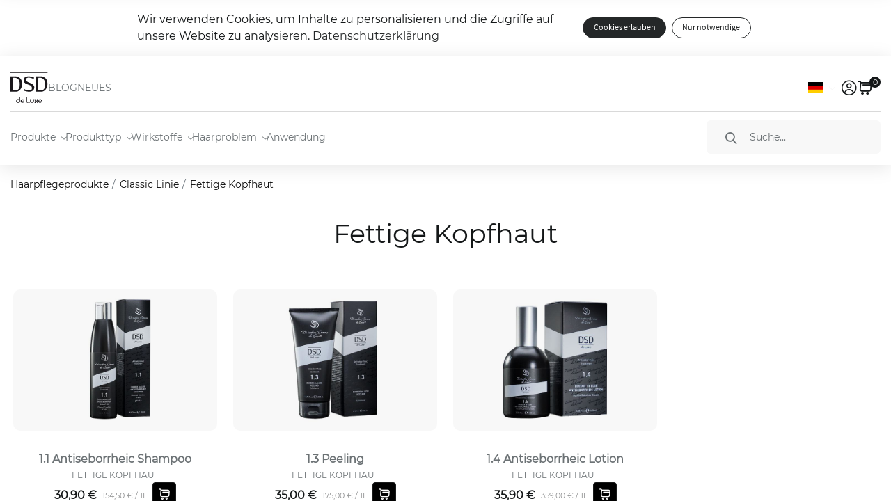

--- FILE ---
content_type: text/html; charset=utf-8
request_url: https://dsddeluxe.de/shop/category/classic-linie-fettige-kopfhaut-17
body_size: 14961
content:

        <!DOCTYPE html>
        
    
            
        
  <html lang="de-DE" data-website-id="3" data-oe-company-name="Beauty Steps GmbH">
            
    
      
      
      
      
        
      
    
    
  <head>
                <meta charset="utf-8"/>
                <meta http-equiv="X-UA-Compatible" content="IE=edge,chrome=1"/>
            <meta name="viewport" content="width=device-width, initial-scale=1, user-scalable=no"/>
    <meta name="generator" content="Odoo"/>
    
    
    
    
    
    
    <meta name="description" content="Erleben Sie die besten Produkte von DSD de Luxe gegen fettige Kopfhaut, seborrhoische Dermatitis und juckende Kopfhaut. Unsere Auswahl umfasst Peeling, Lotion und Shampoo gegen juckende Kopfhaut und fettige Haare, um Ihnen Linderung zu verschaffen."/>
    
    
      
      
      
      
        
          
            <meta property="og:type" content="website"/>
          
        
          
            <meta property="og:title" content="Produkte gegen fettige Kopfhaut und seborrhoische Dermatitis ✓ DSD de Luxe"/>
          
        
          
            <meta property="og:site_name" content="DSD de Luxe"/>
          
        
          
            <meta property="og:url" content="https://dsddeluxe.de/shop/category/classic-linie-fettige-kopfhaut-17"/>
          
        
          
            <meta property="og:image" content="https://dsddeluxe.de/web/image/37683-2c6177e0/Bodego_Linia1.jpg"/>
          
        
          
            <meta property="og:description" content="Erleben Sie die besten Produkte von DSD de Luxe gegen fettige Kopfhaut, seborrhoische Dermatitis und juckende Kopfhaut. Unsere Auswahl umfasst Peeling, Lotion und Shampoo gegen juckende Kopfhaut und fettige Haare, um Ihnen Linderung zu verschaffen."/>
          
        
      
      
      
      
        
          <meta name="twitter:card" content="summary_large_image"/>
        
          <meta name="twitter:title" content="Produkte gegen fettige Kopfhaut und seborrhoische Dermatitis ✓ DSD de Luxe"/>
        
          <meta name="twitter:image" content="https://dsddeluxe.de/web/image/37683-2c6177e0/Bodego_Linia1.jpg"/>
        
          <meta name="twitter:description" content="Erleben Sie die besten Produkte von DSD de Luxe gegen fettige Kopfhaut, seborrhoische Dermatitis und juckende Kopfhaut. Unsere Auswahl umfasst Peeling, Lotion und Shampoo gegen juckende Kopfhaut und fettige Haare, um Ihnen Linderung zu verschaffen."/>
        
      
    
    
      
      
        <link rel="alternate" hreflang="en" href="https://dsddeluxe.de/en/shop/category/classic-line-anti-grease-17"/>
      
        <link rel="alternate" hreflang="de" href="https://dsddeluxe.de/shop/category/classic-linie-fettige-kopfhaut-17"/>
      
        <link rel="alternate" hreflang="x-default" href="https://dsddeluxe.de/shop/category/classic-linie-fettige-kopfhaut-17"/>
      
    
    <link rel="canonical" href="https://dsddeluxe.de/shop/category/classic-linie-fettige-kopfhaut-17"/>
    <title>Produkte gegen fettige Kopfhaut und seborrhoische Dermatitis ✓ DSD de Luxe</title>
                <link type="image/x-icon" rel="shortcut icon" href="/web/image/website/3/favicon?unique=7c994c8"/>
            <link rel="preload" href="/web/static/lib/fontawesome/fonts/fontawesome-webfont.woff2?v=4.7.0" as="font" crossorigin=""/>
            <link rel="preload" href="/bs_www/static/src/font/sourcesanspro-regular.woff2" as="font" type="font/woff2" crossorigin=""/>
            <link rel="preload" href="/bs_www/static/src/font/sourcesanspro-light.woff2" as="font" type="font/woff2" crossorigin=""/>
            <link rel="preload" href="/bs_www/static/src/font/roboto-regular.woff2" as="font" type="font/woff2" crossorigin=""/>
            <link rel="preload" href="/bs_www/static/src/font/roboto-light.woff2" as="font" type="font/woff2" crossorigin=""/>
        
            <link type="text/css" rel="stylesheet" href="/web/content/104196-486efa8/3/web.assets_common.css" data-asset-xmlid="web.assets_common" data-asset-version="486efa8"/>
            <link type="text/css" rel="stylesheet" href="/web/content/104197-d79573c/3/web.assets_frontend.css" data-asset-xmlid="web.assets_frontend" data-asset-version="d79573c"/>
    
  
        

                <script id="web.layout.odooscript" type="text/javascript">
                    var odoo = {
                        csrf_token: "29d186f47c3d680a21c098f3f7db1cd9dd127991o1800675491",
                        debug: "",
                    };
                </script>
            <script type="text/javascript">
                odoo.session_info = {"is_admin": false, "is_system": false, "is_website_user": true, "user_id": false, "is_frontend": true, "translationURL": "/website/translations", "cache_hashes": {"translations": "9021b29994eff0dfc138adeeb629376ec90e06ed"}, "lang_url_code": "de"};
                if (!/(^|;\s)tz=/.test(document.cookie)) {
                    const userTZ = Intl.DateTimeFormat().resolvedOptions().timeZone;
                    document.cookie = `tz=${userTZ}; path=/`;
                }
            </script>
            <script defer="defer" type="text/javascript" src="/web/content/53865-6ff08d8/3/web.assets_common_minimal_js.js" data-asset-xmlid="web.assets_common_minimal_js" data-asset-version="6ff08d8"></script>
            <script defer="defer" type="text/javascript" src="/web/content/53866-ad12900/3/web.assets_frontend_minimal_js.js" data-asset-xmlid="web.assets_frontend_minimal_js" data-asset-version="ad12900"></script>
            
        
    
            <script defer="defer" type="text/javascript" data-src="/web/content/104199-ff7891b/3/web.assets_common_lazy.js" data-asset-xmlid="web.assets_common_lazy" data-asset-version="ff7891b"></script>
            <script defer="defer" type="text/javascript" data-src="/web/content/104200-f2f7921/3/web.assets_frontend_lazy.js" data-asset-xmlid="web.assets_frontend_lazy" data-asset-version="f2f7921"></script>
    
  
        

                
            
            
            
            
            
            
        
        
        
    </head>
            <body class="">
                
    
  
            
            
        <div id="wrapwrap" class="   ">
                
    <style>
      .s_latest_posts_post_title {font-size:1.5rem !important; word-spacing:inherit !important}
      .s_latest_posts_post_title,
      .s_latest_posts_post_subtitle,
      .o_wblog_post_title div:not(.h4) {text-shadow:0 0 1px rgba(0,0,0,.5), 0 0 2px rgba(0,0,0,.5)}
      .s_latest_posts_big_picture .s_latest_posts_post {min-height:220px !important}
      .o_wblog_read_text a:not(.btn) {font-weight:700; color:var(--primary)}
    </style>
  
            
    <section id="cookies_bar" class="p-0">
      <div class="container cookies-bar">
        <div class="row justify-content-center align-items-center">
          <div class="col-lg-6 text-center text-lg-left py-3 o_colored_level">
            Wir verwenden Cookies, um Inhalte zu personalisieren und die Zugriffe auf unsere Website zu analysieren.
            <a href="/shop/terms">Datenschutzerklärung</a>
          </div>
          <div class="col-lg-auto text-center text-lg-left pt-lg-3 pb-3 o_colored_level">
            <a href="#" id="cookies_consent_all" role="button" class="btn btn-primary rounded-circle btn-sm">Cookies erlauben</a>
            <a href="#" id="cookies_consent_essential" role="button" class="btn btn-outline-primary rounded-circle btn-sm mx-1" data-original-title="" title="" aria-describedby="tooltip290794">Nur notwendige</a>
          </div>
        </div>
      </div>
    </section>
  <header id="top" class="header">
                
                
                
                
                <div class="container">
                    <div class="header-top">
                        <div class="header-top-left">
                            
        <div class="header-logo">
            <a href="/">
                <span role="img" aria-label="DSD de Luxe" title="DSD de Luxe"><img src="/web/image/website/3/logo/DSD%20de%20Luxe?unique=7c994c8" class="img img-fluid" alt="DSD de Luxe" loading="lazy"/></span>
            </a>
        </div>
    
                            <ul class="nav header-quick-link d-md-flex d-none" role="menu">
                                
        <li class="nav-item" role="none">
            <a href="/blog" class="nav-link" role="menuitem">BLOG</a>
        </li>
        <li class="nav-item" role="none">
            <a class="nav-link" role="menuitem" href="/blog/neues-2">NEUES</a>
        </li>
    
                            </ul>
                        </div>
                        <div class="header-top-right">
                            
        <div class="js_language_selector dropdown header-localization">
            <button class="btn btn-sm btn-outline-secondary border-0 dropdown-toggle" type="button" data-toggle="dropdown" aria-haspopup="true" aria-expanded="true" aria-label="Sprache">
                <img class="header-localization-button-image" src="/base/static/img/country_flags/de.png" alt=" Deutsch" loading="lazy"/>
                <span class="icon icon-arrow-small" role="none"></span>
            </button>
            <div class="dropdown-menu" role="menu">
                
                    <a class="dropdown-item js_change_lang" href="/en/shop/category/classic-linie-fettige-kopfhaut-17" data-url_code="en">
                        <img src="/base/static/img/country_flags/gb.png" alt="English" loading="lazy"/>
                    </a>
                
                    <a class="dropdown-item js_change_lang" href="/shop/category/classic-linie-fettige-kopfhaut-17" data-url_code="de">
                        <img src="/base/static/img/country_flags/de.png" alt=" Deutsch" loading="lazy"/>
                    </a>
                
            </div>
        </div>
        <a href="/web/login" class="header-customer-link account-link" title="Eintragen" role="link">
            <span class="icon icon-account" role="none"></span>
        </a>
        
        
        <span class="header-customer-link cart-link">
            <span class="icon icon-cart"></span>
            <span class="cart-count">0</span>
        </span>
    
                            <button class="header-customer-link menu-link d-xl-none" type="button" data-toggle="collapse" data-target="#navbarNavDropdown" aria-controls="navbarNavDropdown" aria-expanded="false" aria-label="Toggle navigation">
                                <span class="icon icon-menu" role="none"></span>
                                <span class="icon icon-close" role="none"></span>
                            </button>
                        </div>
                    </div>
                </div>
                <div class="header-bottom">
                    <div class="container">
                        <nav class="navbar navbar-expand-xl">
                            <div class="collapse navbar-collapse" id="navbarNavDropdown">
                                
                                <form class="o_wsale_products_searchbar_form o_wait_lazy_js header-search-form form-inline" method="get" action="/shop/category/classic-linie-fettige-kopfhaut-17">
                                    <input type="search" name="search" placeholder="Suche..." class="search-query form-control" data-limit="3" data-display-description="true" data-display-price="False" data-display-image="true" aria-label="Suche" autocomplete="off"/>
                                    <button class="header-search-form-btn btn" type="submit" aria-label="Suche">
                                        <span class="icon icon-search" role="none"></span>
                                    </button>
                                    <input name="order" type="hidden" class="o_wsale_search_order_by" value=""/>
                                    
                                </form>
                                <ul class="nav header-quick-link d-md-none" role="menu">
                                    
        <li class="nav-item" role="none">
            <a href="/blog" class="nav-link" role="menuitem">BLOG</a>
        </li>
        <li class="nav-item" role="none">
            <a class="nav-link" role="menuitem" href="/blog/neues-2">NEUES</a>
        </li>
    
                                </ul>
                                <ul class="navbar-nav" role="menubar">
                                    
        <li class="nav-item dropdown" role="none">
            
            <a href="#" class="nav-link dropdown-toggle" role="menuitem" data-toggle="dropdown" aria-haspopup="true" aria-expanded="false" id="Lines">
                <span>Produkte</span>
                <span class="icon icon-arrow-small" role="none"></span>
            </a>
            <ul class="dropdown-menu" role="menu" aria-labelledby="Lines">
                <li role="none">
                    <a class="dropdown-item dropdown-toggle" role="menuitem" href="/shop/category/classic-linie-16">
                        <span>Classic Linie</span>
                        <span class="icon icon-arrow-small" role="none"></span>
                    </a>
                </li>
                <ul class="dropdown-menu" role="menu">
                    <li role="none">
                        <a class="dropdown-item" role="menuitem" href="/shop/category/classic-linie-fettige-kopfhaut-17">
                            Linie 1 | Fettige Kopfhaut</a>
                    </li>
                    <li role="none">
                        <a class="dropdown-item" role="menuitem" href="/shop/category/classic-linie-anti-schuppen-18">
                            Linie 2 | Anti-Schuppen</a>
                    </li>
                    <li role="none">
                        <a class="dropdown-item" role="menuitem" href="/shop/category/classic-linie-haarausfall-und-haarwachstum-19">
                            Linie 3 | Haarausfall und Haarwachstum</a>
                    </li>
                    <li role="none">
                        <a class="dropdown-item" role="menuitem" href="/shop/category/classic-linie-haarwachstum-und-reparatur-21">
                            Linie 4 | Haarwachstum und Reparatur</a>
                    </li>
                    <li role="none">
                        <a class="dropdown-item" role="menuitem" href="/shop/category/classic-linie-intensiver-aufbau-22">
                            Linie 5 | Intensiver Haaraufbau</a>
                    </li>
                    <li role="none">
                        <a class="dropdown-item" role="menuitem" href="/shop/8-0-dsd-de-luxe-complete-276">
                            Linie 8 | Nahrungsergänzungsmittel</a>
                    </li>
                    <li role="none">
                        <a href="/shop/category/classic-linie-anti-haarausfall-haarverdichtung-24" class="dropdown-item" role="menuitem">
                            Linie 9 | Anti-Haarausfall und Haarverdichtung</a>
                    </li>
                </ul>
                <li role="none">
                    <a class="dropdown-item" role="menuitem" href="/shop/category/organic-linie-27">
                        Organic Linie
                    </a>
                </li>
                <li role="none">
                    <a class="dropdown-item" role="menuitem" href="/shop/category/opium-linie-25">
                        Opium Linie
                    </a>
                </li>
                <li role="none">
                    <a class="dropdown-item" role="menuitem" href="/shop/category/hautpflege-29">
                        Hautpflege
                    </a>
                </li>
                <li role="none">
                    <a class="dropdown-item" role="menuitem" href="/shop/category/bestseller-set-28">
                        Bestseller Set
                    </a>
                </li>
            </ul>
        </li>
        <li class="nav-item dropdown" role="none">
            
            <a href="#" class="nav-link dropdown-toggle" role="menuitem" data-toggle="dropdown" aria-haspopup="true" aria-expanded="false" id="ProductTypes">
                <span>Produkttyp</span>
                <span class="icon icon-arrow-small" role="none"></span>
            </a>
            <ul class="dropdown-menu" role="menu" aria-labelledby="ProductTypes">
                <li role="none">
                    <a href="/shampoo-gegen-haarausfall" class="dropdown-item" role="menuitem">Shampoo gegen Haarausfall</a>
                </li>
                <li role="none">
                    <a href="/kopfhaut-peeling" class="dropdown-item" role="menuitem">Kopfhaut-Peeling</a>
                </li>
                <li role="none">
                    <a href="/haarserum" class="dropdown-item" role="menuitem">Haarserum</a>
                </li>
                <li role="none">
                    <a href="/wimpernserum" class="dropdown-item" role="menuitem">Wimpernserum</a>
                </li>
                <li role="none">
                    <a href="/haarmaske" class="dropdown-item" role="menuitem">Haarmaske</a>
                </li>
                <li role="none">
                    <a href="/haarconditioner" class="dropdown-item" role="menuitem">Conditioner</a>
                </li>
                <li role="none">
                    <a href="/haarlotion" class="dropdown-item" role="menuitem">Kopfhautlotion</a>
                </li>
                <li role="none">
                    <a href="/nahrungserganzungsmittel" class="dropdown-item" role="menuitem">Nahrungsergänzungsmittel</a>
                </li>
                
                <li role="none">
                    <a href="/cremes-gegen-falten" class="dropdown-item" role="menuitem">Cremes gegen Falten</a>
                </li>
                <li role="none">
                    <a href="/haarpflege-sets" class="dropdown-item" role="menuitem">Haarpflege-Sets</a>
                </li>
            </ul>
        </li>
        <li class="nav-item dropdown" role="none">
            
            <a href="#" class="nav-link dropdown-toggle" role="menuitem" data-toggle="dropdown" aria-haspopup="true" aria-expanded="false" id="Ingredients">
                <span>Wirkstoffe</span>
                <span class="icon icon-arrow-small" role="none"></span>
            </a>
            <ul class="dropdown-menu" role="menu" aria-labelledby="Ingredients">
                <li role="none">
                    <a href="/wirkstoffe-und-deren-wirkung" class="dropdown-item" role="menuitem">
                        Wirkstoffe und deren Wirkung
                    </a>
                </li>
                <li role="none">
                    <a href="/aktive-wirkstoffe-in-unseren-formulierungen" class="dropdown-item" role="menuitem">
                        Aktive Wirkstoffe in unseren Formulierungen
                    </a>
                </li>
            </ul>
        </li>
        <li class="nav-item dropdown" role="none">
            
            <a href="#" class="nav-link dropdown-toggle" role="menuitem" data-toggle="dropdown" aria-haspopup="true" aria-expanded="false" id="HairProblem">
                <span>Haarproblem</span>
                <span class="icon icon-arrow-small" role="none"></span>
            </a>
            <ul class="dropdown-menu" role="menu" aria-labelledby="HairProblem">
                <li role="none">
                    <a href="/alopezie" class="dropdown-item" role="menuitem">Alopezie</a>
                </li>
                <li role="none">
                    <a href="/diffuse-alopezie" class="dropdown-item" role="menuitem">Diffuse Alopezie</a>
                </li>

                <li role="none">
                    <a href="/seborrhoe" class="dropdown-item" role="menuitem">Seborrhoe</a>
                </li>
                <li role="none">
                    <a href="/seborrhoisches-ekzem" class="dropdown-item" role="menuitem">Seborrhoisches Ekzem</a>
                </li>
                <li role="none">
                    <a href="/pityriasis" class="dropdown-item" role="menuitem">Pityriasis</a>
                </li>
                <li role="none">
                    <a href="/psoriasis" class="dropdown-item" role="menuitem">Psoriasis</a>
                </li>
                <li role="none">
                    <a href="/hyperhydrose" class="dropdown-item" role="menuitem">Hyperhydrose</a>
                </li>
                <li role="none">
                    <a href="/aufbau-und-schutz" class="dropdown-item" role="menuitem">Aufbau und Schutz</a>
                </li>
            </ul>
        </li>
        <li class="nav-item" role="none">
            <a href="/anwendung" class="nav-link" role="menuitem">Anwendung</a>
        </li>
    
                                </ul>
                            </div>
                        </nav>
                    </div>
                </div>
            </header>
            
            <header class="header header-fixed">
                <div class="container">
                    <div class="header-bottom">
                        <div class="header-bottom-left">
                            
        <div class="header-logo">
            <a href="/">
                <span role="img" aria-label="DSD de Luxe" title="DSD de Luxe"><img src="/web/image/website/3/logo/DSD%20de%20Luxe?unique=7c994c8" class="img img-fluid" alt="DSD de Luxe" loading="lazy"/></span>
            </a>
        </div>
    
                            <nav class="navbar navbar-expand-xl">
                                <div class="collapse navbar-collapse" id="fixedNavbarNavDropdown">
                                    <ul class="navbar-nav" role="menubar">
                                        
        <li class="nav-item dropdown" role="none">
            
            <a href="#" class="nav-link dropdown-toggle" role="menuitem" data-toggle="dropdown" aria-haspopup="true" aria-expanded="false" id="fixedLines">
                <span>Produkte</span>
                <span class="icon icon-arrow-small" role="none"></span>
            </a>
            <ul class="dropdown-menu" role="menu" aria-labelledby="fixedLines">
                <li role="none">
                    <a class="dropdown-item dropdown-toggle" role="menuitem" href="/shop/category/classic-linie-16">
                        <span>Classic Linie</span>
                        <span class="icon icon-arrow-small" role="none"></span>
                    </a>
                </li>
                <ul class="dropdown-menu" role="menu">
                    <li role="none">
                        <a class="dropdown-item" role="menuitem" href="/shop/category/classic-linie-fettige-kopfhaut-17">
                            Linie 1 | Fettige Kopfhaut</a>
                    </li>
                    <li role="none">
                        <a class="dropdown-item" role="menuitem" href="/shop/category/classic-linie-anti-schuppen-18">
                            Linie 2 | Anti-Schuppen</a>
                    </li>
                    <li role="none">
                        <a class="dropdown-item" role="menuitem" href="/shop/category/classic-linie-haarausfall-und-haarwachstum-19">
                            Linie 3 | Haarausfall und Haarwachstum</a>
                    </li>
                    <li role="none">
                        <a class="dropdown-item" role="menuitem" href="/shop/category/classic-linie-haarwachstum-und-reparatur-21">
                            Linie 4 | Haarwachstum und Reparatur</a>
                    </li>
                    <li role="none">
                        <a class="dropdown-item" role="menuitem" href="/shop/category/classic-linie-intensiver-aufbau-22">
                            Linie 5 | Intensiver Haaraufbau</a>
                    </li>
                    <li role="none">
                        <a class="dropdown-item" role="menuitem" href="/shop/8-0-dsd-de-luxe-complete-276">
                            Linie 8 | Nahrungsergänzungsmittel</a>
                    </li>
                    <li role="none">
                        <a href="/shop/category/classic-linie-anti-haarausfall-haarverdichtung-24" class="dropdown-item" role="menuitem">
                            Linie 9 | Anti-Haarausfall und Haarverdichtung</a>
                    </li>
                </ul>
                <li role="none">
                    <a class="dropdown-item" role="menuitem" href="/shop/category/organic-linie-27">
                        Organic Linie
                    </a>
                </li>
                <li role="none">
                    <a class="dropdown-item" role="menuitem" href="/shop/category/opium-linie-25">
                        Opium Linie
                    </a>
                </li>
                <li role="none">
                    <a class="dropdown-item" role="menuitem" href="/shop/category/hautpflege-29">
                        Hautpflege
                    </a>
                </li>
                <li role="none">
                    <a class="dropdown-item" role="menuitem" href="/shop/category/bestseller-set-28">
                        Bestseller Set
                    </a>
                </li>
            </ul>
        </li>
        <li class="nav-item dropdown" role="none">
            
            <a href="#" class="nav-link dropdown-toggle" role="menuitem" data-toggle="dropdown" aria-haspopup="true" aria-expanded="false" id="fixedProductTypes">
                <span>Produkttyp</span>
                <span class="icon icon-arrow-small" role="none"></span>
            </a>
            <ul class="dropdown-menu" role="menu" aria-labelledby="fixedProductTypes">
                <li role="none">
                    <a href="/shampoo-gegen-haarausfall" class="dropdown-item" role="menuitem">Shampoo gegen Haarausfall</a>
                </li>
                <li role="none">
                    <a href="/kopfhaut-peeling" class="dropdown-item" role="menuitem">Kopfhaut-Peeling</a>
                </li>
                <li role="none">
                    <a href="/haarserum" class="dropdown-item" role="menuitem">Haarserum</a>
                </li>
                <li role="none">
                    <a href="/wimpernserum" class="dropdown-item" role="menuitem">Wimpernserum</a>
                </li>
                <li role="none">
                    <a href="/haarmaske" class="dropdown-item" role="menuitem">Haarmaske</a>
                </li>
                <li role="none">
                    <a href="/haarconditioner" class="dropdown-item" role="menuitem">Conditioner</a>
                </li>
                <li role="none">
                    <a href="/haarlotion" class="dropdown-item" role="menuitem">Kopfhautlotion</a>
                </li>
                <li role="none">
                    <a href="/nahrungserganzungsmittel" class="dropdown-item" role="menuitem">Nahrungsergänzungsmittel</a>
                </li>
                
                <li role="none">
                    <a href="/cremes-gegen-falten" class="dropdown-item" role="menuitem">Cremes gegen Falten</a>
                </li>
                <li role="none">
                    <a href="/haarpflege-sets" class="dropdown-item" role="menuitem">Haarpflege-Sets</a>
                </li>
            </ul>
        </li>
        <li class="nav-item dropdown" role="none">
            
            <a href="#" class="nav-link dropdown-toggle" role="menuitem" data-toggle="dropdown" aria-haspopup="true" aria-expanded="false" id="fixedIngredients">
                <span>Wirkstoffe</span>
                <span class="icon icon-arrow-small" role="none"></span>
            </a>
            <ul class="dropdown-menu" role="menu" aria-labelledby="fixedIngredients">
                <li role="none">
                    <a href="/wirkstoffe-und-deren-wirkung" class="dropdown-item" role="menuitem">
                        Wirkstoffe und deren Wirkung
                    </a>
                </li>
                <li role="none">
                    <a href="/aktive-wirkstoffe-in-unseren-formulierungen" class="dropdown-item" role="menuitem">
                        Aktive Wirkstoffe in unseren Formulierungen
                    </a>
                </li>
            </ul>
        </li>
        <li class="nav-item dropdown" role="none">
            
            <a href="#" class="nav-link dropdown-toggle" role="menuitem" data-toggle="dropdown" aria-haspopup="true" aria-expanded="false" id="fixedHairProblem">
                <span>Haarproblem</span>
                <span class="icon icon-arrow-small" role="none"></span>
            </a>
            <ul class="dropdown-menu" role="menu" aria-labelledby="fixedHairProblem">
                <li role="none">
                    <a href="/alopezie" class="dropdown-item" role="menuitem">Alopezie</a>
                </li>
                <li role="none">
                    <a href="/diffuse-alopezie" class="dropdown-item" role="menuitem">Diffuse Alopezie</a>
                </li>

                <li role="none">
                    <a href="/seborrhoe" class="dropdown-item" role="menuitem">Seborrhoe</a>
                </li>
                <li role="none">
                    <a href="/seborrhoisches-ekzem" class="dropdown-item" role="menuitem">Seborrhoisches Ekzem</a>
                </li>
                <li role="none">
                    <a href="/pityriasis" class="dropdown-item" role="menuitem">Pityriasis</a>
                </li>
                <li role="none">
                    <a href="/psoriasis" class="dropdown-item" role="menuitem">Psoriasis</a>
                </li>
                <li role="none">
                    <a href="/hyperhydrose" class="dropdown-item" role="menuitem">Hyperhydrose</a>
                </li>
                <li role="none">
                    <a href="/aufbau-und-schutz" class="dropdown-item" role="menuitem">Aufbau und Schutz</a>
                </li>
            </ul>
        </li>
        <li class="nav-item" role="none">
            <a href="/anwendung" class="nav-link" role="menuitem">Anwendung</a>
        </li>
    
                                    </ul>
                                </div>
                            </nav>
                        </div>
                        <div class="header-bottom-right">
                            
        <div class="js_language_selector dropdown header-localization">
            <button class="btn btn-sm btn-outline-secondary border-0 dropdown-toggle" type="button" data-toggle="dropdown" aria-haspopup="true" aria-expanded="true" aria-label="Sprache">
                <img class="header-localization-button-image" src="/base/static/img/country_flags/de.png" alt=" Deutsch" loading="lazy"/>
                <span class="icon icon-arrow-small" role="none"></span>
            </button>
            <div class="dropdown-menu" role="menu">
                
                    <a class="dropdown-item js_change_lang" href="/en/shop/category/classic-linie-fettige-kopfhaut-17" data-url_code="en">
                        <img src="/base/static/img/country_flags/gb.png" alt="English" loading="lazy"/>
                    </a>
                
                    <a class="dropdown-item js_change_lang" href="/shop/category/classic-linie-fettige-kopfhaut-17" data-url_code="de">
                        <img src="/base/static/img/country_flags/de.png" alt=" Deutsch" loading="lazy"/>
                    </a>
                
            </div>
        </div>
        <a href="/web/login" class="header-customer-link account-link" title="Eintragen" role="link">
            <span class="icon icon-account" role="none"></span>
        </a>
        
        
        <span class="header-customer-link cart-link">
            <span class="icon icon-cart"></span>
            <span class="cart-count">0</span>
        </span>
    
                        </div>
                    </div>
                </div>
            </header>
            <div class="header-mobile-overflow"></div>
        <main>
                    
            
        
            
            
            
            
        <div id="wrap" class="js_sale">
                <div class="oe_structure oe_empty" id="oe_structure_website_sale_products_1"></div>
                <div class="container oe_website_sale" itemscope="itemscope" itemtype="https://schema.org/WebPage">
                    
            <div class="row breadcrumb-wrap">
                <div class="col-md-auto">
                    <ol class="breadcrumb flex-nowrap my-2" itemprop="breadcrumb" itemscope="itemscope" itemtype="https://schema.org/BreadcrumbList">
                        <li itemprop="itemListElement" itemscope="itemscope" itemtype="https://schema.org/ListItem" class="breadcrumb-item text-truncate">
                            <a itemprop="item" href="/shop"><span itemprop="name">Haarpflegeprodukte</span></a>
                            <meta itemprop="position" content="1"/>
                        </li>
                        
                        <li class="breadcrumb-item text-truncate" itemprop="itemListElement" itemscope="itemscope" itemtype="https://schema.org/ListItem">
                            <a itemprop="item" href="/shop/category/classic-linie-16">
                                <span itemprop="name">Classic Linie</span>
                            </a>
                            <meta itemprop="position" content="2"/>
                        </li>
                        <li class="breadcrumb-item text-truncate" itemprop="itemListElement" itemscope="itemscope" itemtype="https://schema.org/ListItem">
                            <span itemprop="name">Fettige Kopfhaut</span>
                            <meta itemprop="position" content="3"/>
                        </li>
                    </ol>
                </div>
                </div>
            <div class="row o_wsale_products_main_row">
                        
                        <div id="products_grid" class="col " data-tracking_product_tmpl_ids="[241, 240, 242]" data-tracking_search_term="" data-tracking_category="17">
                            
                                
                                
                            
                            
            
            <h1 class="h2 pb-3 text-center font-weight-light">Fettige Kopfhaut</h1>
            <meta itemprop="name" content="Produkte gegen fettige Kopfhaut und seborrhoische Dermatitis ✓ DSD de Luxe"/>
            
                
                <meta itemprop="description" content="Erleben Sie die besten Produkte von DSD de Luxe gegen fettige Kopfhaut, seborrhoische Dermatitis und juckende Kopfhaut. Unsere Auswahl umfasst Peeling, Lotion und Shampoo gegen juckende Kopfhaut und fettige Haare, um Ihnen Linderung zu verschaffen."/>
                
                <meta itemprop="image" content="https://dsddeluxe.de/web/image/37683-2c6177e0/Bodego_Linia1.jpg"/>
            
            <meta itemprop="url" content="/shop/category/classic-linie-fettige-kopfhaut-17"/>
        <div class="o_wsale_products_grid_table_wrapper subcategories">
                                
            
            
            
                
                
        
        <table class="table table-borderless m-0" data-ppg="23" data-ppr="4">
            <colgroup>
                <col/><col/><col/><col/>
            </colgroup>
            <tbody>
                <tr>
                    
                        
                            
                            <td class="oe_product">
                                <div class="o_wsale_product_grid_wrapper o_wsale_product_grid_wrapper_1_1">
                                    
        

        

        <form action="/shop/cart/update" method="post" class="card oe_product_cart add-to-cart-type-2" itemscope="itemscope" itemtype="http://schema.org/Product" data-publish="on">
            <div class="card-body p-1 oe_product_image">
                <input type="hidden" name="csrf_token" value="29d186f47c3d680a21c098f3f7db1cd9dd127991o1800675491"/>
                <a class="d-block h-100" itemprop="url" href="/shop/1-1-antiseborrheic-shampoo-241">
                    
                    <span class="d-flex h-100 justify-content-center align-items-center"><img src="/web/image/product.template/241/image_512/1.1%20Antiseborrheic%20Shampoo?unique=d6f2a72" itemprop="image" class="img img-fluid" alt="1.1 Antiseborrheic Shampoo" loading="lazy"/></span>
                </a>
            </div>
            <div class="card-info">
                <a class="card-title" itemprop="name" href="/shop/1-1-antiseborrheic-shampoo-241" content="1.1 Antiseborrheic Shampoo">1.1 Antiseborrheic Shampoo</a>
                <p class="card-subtitle">
                    Fettige Kopfhaut
                </p>
                <div class="card-footer" itemprop="offers" itemscope="itemscope" itemtype="https://schema.org/Offer">
                    
                    
                    
                        <div class="card-price-wrapper">
                            
                            
                                <div data-oe-type="monetary" data-oe-expression="combination_info['price']" class="card-price" aria-label="Price"><span class="oe_currency_value">30,90</span> €</div>
                                <meta itemprop="price" content="30.9"/>
                                <meta itemprop="priceCurrency" content="EUR"/>
                            
                        </div>
                        <div class="card-unit-price">
                            <span class="oe_currency_value">154,50</span> € / 1L
                        </div>
                    
                    
                    <meta itemprop="availability" content="https://schema.org/InStock"/>
                    
                    <div class="position-relative o_wsale_product_btn dsd-theme-v2" style="bottom:auto">
                        
                        
                        
                        <input type="hidden" name="product_id" value="310" data-product-id="310"/>
                        <button type="button" aria-label="Shopping cart" title="Shopping cart" class="btn btn-dark js_add_cart">
                            <span class="icon icon-cart" role="none"></span>
                        </button>
                    </div>
                </div>
            </div>
        
            
            
            
            
            <span style="" class="o_ribbon "></span>
        </form>
    
                                </div>
                            </td>
                        
                    
                        
                            
                            <td class="oe_product">
                                <div class="o_wsale_product_grid_wrapper o_wsale_product_grid_wrapper_1_1">
                                    
        

        

        <form action="/shop/cart/update" method="post" class="card oe_product_cart add-to-cart-type-2" itemscope="itemscope" itemtype="http://schema.org/Product" data-publish="on">
            <div class="card-body p-1 oe_product_image">
                <input type="hidden" name="csrf_token" value="29d186f47c3d680a21c098f3f7db1cd9dd127991o1800675491"/>
                <a class="d-block h-100" itemprop="url" href="/shop/1-3-peeling-240">
                    
                    <span class="d-flex h-100 justify-content-center align-items-center"><img src="/web/image/product.template/240/image_512/1.3%20Peeling?unique=d6f2a72" itemprop="image" class="img img-fluid" alt="1.3 Peeling" loading="lazy"/></span>
                </a>
            </div>
            <div class="card-info">
                <a class="card-title" itemprop="name" href="/shop/1-3-peeling-240" content="1.3 Peeling">1.3 Peeling</a>
                <p class="card-subtitle">
                    Fettige Kopfhaut
                </p>
                <div class="card-footer" itemprop="offers" itemscope="itemscope" itemtype="https://schema.org/Offer">
                    
                    
                    
                        <div class="card-price-wrapper">
                            
                            
                                <div data-oe-type="monetary" data-oe-expression="combination_info['price']" class="card-price" aria-label="Price"><span class="oe_currency_value">35,00</span> €</div>
                                <meta itemprop="price" content="35.0"/>
                                <meta itemprop="priceCurrency" content="EUR"/>
                            
                        </div>
                        <div class="card-unit-price">
                            <span class="oe_currency_value">175,00</span> € / 1L
                        </div>
                    
                    
                    <meta itemprop="availability" content="https://schema.org/InStock"/>
                    
                    <div class="position-relative o_wsale_product_btn dsd-theme-v2" style="bottom:auto">
                        
                        
                        
                        <input type="hidden" name="product_id" value="312" data-product-id="312"/>
                        <button type="button" aria-label="Shopping cart" title="Shopping cart" class="btn btn-dark js_add_cart">
                            <span class="icon icon-cart" role="none"></span>
                        </button>
                    </div>
                </div>
            </div>
        
            
            
            
            
            <span style="" class="o_ribbon "></span>
        </form>
    
                                </div>
                            </td>
                        
                    
                        
                            
                            <td class="oe_product">
                                <div class="o_wsale_product_grid_wrapper o_wsale_product_grid_wrapper_1_1">
                                    
        

        

        <form action="/shop/cart/update" method="post" class="card oe_product_cart add-to-cart-type-2" itemscope="itemscope" itemtype="http://schema.org/Product" data-publish="on">
            <div class="card-body p-1 oe_product_image">
                <input type="hidden" name="csrf_token" value="29d186f47c3d680a21c098f3f7db1cd9dd127991o1800675491"/>
                <a class="d-block h-100" itemprop="url" href="/shop/1-4-antiseborrheic-lotion-242">
                    
                    <span class="d-flex h-100 justify-content-center align-items-center"><img src="/web/image/product.template/242/image_512/1.4%20Antiseborrheic%20Lotion?unique=808e116" itemprop="image" class="img img-fluid" alt="1.4 Antiseborrheic Lotion" loading="lazy"/></span>
                </a>
            </div>
            <div class="card-info">
                <a class="card-title" itemprop="name" href="/shop/1-4-antiseborrheic-lotion-242" content="1.4 Antiseborrheic Lotion">1.4 Antiseborrheic Lotion</a>
                <p class="card-subtitle">
                    Fettige Kopfhaut
                </p>
                <div class="card-footer" itemprop="offers" itemscope="itemscope" itemtype="https://schema.org/Offer">
                    
                    
                    
                        <div class="card-price-wrapper">
                            
                            
                                <div data-oe-type="monetary" data-oe-expression="combination_info['price']" class="card-price" aria-label="Price"><span class="oe_currency_value">35,90</span> €</div>
                                <meta itemprop="price" content="35.9"/>
                                <meta itemprop="priceCurrency" content="EUR"/>
                            
                        </div>
                        <div class="card-unit-price">
                            <span class="oe_currency_value">359,00</span> € / 1L
                        </div>
                    
                    
                    <meta itemprop="availability" content="https://schema.org/InStock"/>
                    
                    <div class="position-relative o_wsale_product_btn dsd-theme-v2" style="bottom:auto">
                        
                        
                        
                        <input type="hidden" name="product_id" value="406" data-product-id="406"/>
                        <button type="button" aria-label="Shopping cart" title="Shopping cart" class="btn btn-dark js_add_cart">
                            <span class="icon icon-cart" role="none"></span>
                        </button>
                    </div>
                </div>
            </div>
        
            
            
            
            
            <span style="" class="o_ribbon "></span>
        </form>
    
                                </div>
                            </td>
                        
                    
                </tr>
            </tbody>
        </table>
    
            
        </div>
                        </div>
                    </div>
                    <div class="products_pager form-inline justify-content-center py-3">
                        
        
    
                    </div>
            <div class="catalog-desc category-text mb-5"><p>
Entdecken Sie unsere Classic Linie, die speziell für fettige Kopfhaut und fettiges Haar entwickelt wurde. Wir bieten eine umfassende Lösung für diese Haartypen. Unser Sortiment umfasst Peeling, Lotion und Shampoo gegen juckende Kopfhaut und fettige Haare, um Ihnen Erleichterung zu verschaffen. Unsere Produkte sind hochwirksam und speziell darauf ausgerichtet, die Talgproduktion zu regulieren und Juckreiz sowie Unannehmlichkeiten zu lindern.</p>
<p>
Mit unserem Antiseborrheic Shampoo, hergestellt aus Kollagen, Pflanzenextrakten, Vitaminen und aktiven Komponenten, regulieren wir die Talgproduktion und reduzieren das Ausscheiden von Sebum. Die Verwendung von Nucleinsäurehydrolysaten, Pyrimidin und Purinbasen, Inosit und gefäßerweiternden Komponenten hilft, den Haarausfall zu minimieren und das Haarwachstum zu stimulieren.</p>
<p>
Unsere Linie bietet auch ein sanftes Peeling, das auf einem Komplex aus Fruchtsäuren und Salizylsäure basiert, um Hyperkeratose zu beseitigen und Schuppen vorzubeugen, während es gleichzeitig das Haar erfrischt und belebt.</p>
<p>
Schließlich bietet unsere Antiseborrheic Lotion auf Basis von talgregulierenden Komponenten, Vitaminen, Salicylsäure und Pflanzenextrakten eine Lösung zur Reduzierung der Talgproduktion und zur Förderung des Haarwachstums. Alle Produkte unserer Linie lindern Entzündungen und Juckreiz, verleihen ein anhaltendes Gefühl der Frische und tragen dazu bei, das Haar gesund und schuppenfrei zu erhalten.</p>
<p>
Unsere Produkte sind das Ergebnis langjähriger Erfahrung und Forschung, und wir sind stolz darauf, hochwirksame Lösungen zu bieten.</p></div>
        
                </div>
                <div class="oe_structure oe_empty" id="oe_structure_website_sale_products_2"></div>
            </div>
        
                </main>
                <footer id="bottom" class="footer">
                <div class="container">
                    
                    <div class="footer-top row" id="footer-top">
                        <div class="col w-sm-100">
                            <div class="footer-menu">
                                <button type="button" class="footer-menu-title" data-toggle="collapse" data-target="#footer-1" aria-expanded="false" aria-controls="collapseOne">
                                    <span>Produkte</span>
                                    <span class="icon icon-arrow-small" role="none"></span>
                                </button>
                                <div id="footer-1" class="collapse" data-parent="#footer-top">
                                    <ul class="nav flex-column" role="menu">
                                        <li class="nav-item" role="none">
                                            <a class="nav-link" role="menuitem" href="/shop/category/classic-linie-16">
                                                Classic Linie</a>
                                        </li>
                                        <li class="nav-item" role="none">
                                            <a class="nav-link" role="menuitem" href="/shop/category/organic-linie-27">
                                                Organic Linie</a>
                                        </li>
                                        <li class="nav-item" role="none">
                                            <a class="nav-link" role="menuitem" href="/shop/category/opium-linie-25">
                                                Opium Linie</a>
                                        </li>
                                        <li class="nav-item" role="none">
                                            <a class="nav-link" role="menuitem" href="/shop/category/hautpflege-29">
                                                Hautpflege</a>
                                        </li>
                                        <li class="nav-item" role="none">
                                            <a class="nav-link" role="menuitem" href="/shop/category/bestseller-set-28">
                                                Bestseller Set</a>
                                        </li>
                                    </ul>
                                </div>
                            </div>
                        </div>
                        <div class="col w-sm-100">
                            <div class="footer-menu">
                                <button class="footer-menu-title" type="button" data-toggle="collapse" data-target="#footer-2" aria-expanded="false" aria-controls="collapseOne">
                                    <span>Classic Linie</span>
                                    <span class="icon icon-arrow-small" role="none"></span>
                                </button>
                                <div id="footer-2" class="collapse" data-parent="#footer-top">
                                    <ul class="nav flex-column" role="menu">
                                        <li class="nav-item" role="none">
                                            <a class="nav-link" role="menuitem" href="/shop/category/classic-linie-haarausfall-und-haarwachstum-19">
                                                Haarausfall und Haarwachstum</a>
                                        </li>
                                        <li class="nav-item" role="none">
                                            <a class="nav-link" role="menuitem" href="/shop/category/classic-linie-haarwachstum-und-reparatur-21">
                                                Haarwachstum und Reparatur</a>
                                        </li>
                                        <li class="nav-item" role="none">
                                            <a class="nav-link" role="menuitem" href="/shop/category/classic-linie-intensiver-aufbau-22">
                                                Intensiver Haaraufbau</a>
                                        </li>
                                        <li class="nav-item" role="none">
                                            <a href="/shop/category/classic-linie-anti-haarausfall-haarverdichtung-24" class="nav-link" role="menuitem">
                                                Anti-Haarausfall und Haarverdichtung</a>
                                        </li>
                                        <li class="nav-item" role="none">
                                            <a class="nav-link" role="menuitem" href="/shop/8-0-dsd-de-luxe-complete-276">
                                                Nahrungsergänzungsmittel</a>
                                        </li>
                                        <li class="nav-item" role="none">
                                            <a class="nav-link" role="menuitem" href="/shop/category/classic-linie-fettige-kopfhaut-17">
                                                Fettige Kopfhaut</a>
                                        </li>
                                        <li class="nav-item" role="none">
                                            <a class="nav-link" role="menuitem" href="/shop/category/classic-linie-anti-schuppen-18">
                                                Anti-Schuppen</a>
                                        </li>
                                    </ul>
                                </div>
                            </div>
                        </div>
                        <div class="col w-sm-100">
                            <div class="footer-menu">
                                <button class="footer-menu-title" type="button" data-toggle="collapse" data-target="#footer-3" aria-expanded="false" aria-controls="collapseOne">
                                    <span>Produkttyp</span>
                                    <span class="icon icon-arrow-small" role="none"></span>
                                </button>
                                <div id="footer-3" class="collapse" data-parent="#footer-top">
                                    <ul class="nav flex-column" role="menu">
                                        <li class="nav-item" role="none">
                                            <a href="/shampoo-gegen-haarausfall" class="nav-link" role="menuitem">Shampoo gegen Haarausfall</a>
                                        </li>
                                        <li class="nav-item" role="none">
                                            <a href="/kopfhaut-peeling" class="nav-link" role="menuitem">Kopfhaut-Peeling</a>
                                        </li>
                                        <li class="nav-item" role="none">
                                            <a href="/haarserum" class="nav-link" role="menuitem">Haarserum</a>
                                        </li>
                                        <li class="nav-item" role="none">
                                            <a href="/wimpernserum" class="nav-link" role="menuitem">Wimpernserum</a>
                                        </li>
                                        <li class="nav-item" role="none">
                                            <a href="/haarmaske" class="nav-link" role="menuitem">Haarmaske</a>
                                        </li>
                                        <li class="nav-item" role="none">
                                            <a href="/haarconditioner" class="nav-link" role="menuitem">Conditioner</a>
                                        </li>
                                        <li class="nav-item" role="none">
                                            <a href="/haarlotion" class="nav-link" role="menuitem">Kopfhautlotion</a>
                                        </li>
                                        <li class="nav-item" role="none">
                                            <a href="/nahrungserganzungsmittel" class="nav-link" role="menuitem">Nahrungsergänzungsmittel</a>
                                        </li>
                                        
                                        <li class="nav-item" role="none">
                                            <a href="/cremes-gegen-falten" class="nav-link" role="menuitem">Cremes gegen Falten</a>
                                        </li>
                                        <li class="nav-item" role="none">
                                            <a href="/haarpflege-sets" class="nav-link" role="menuitem">Haarpflege-Sets</a>
                                        </li>
                                    </ul>
                                </div>
                            </div>
                        </div>
                        <div class="col w-sm-100">
                            <div class="footer-menu">
                                <button class="footer-menu-title" type="button" data-toggle="collapse" data-target="#footer-4" aria-expanded="false" aria-controls="collapseOne">
                                    <span>Hautpflege</span>
                                    <span class="icon icon-arrow-small" role="none"></span>
                                </button>
                                <div id="footer-4" class="collapse" data-parent="#footer-top">
                                    <ul class="nav flex-column" role="menu">
                                        <li class="nav-item" role="none">
                                            <a class="nav-link" role="menuitem" href="/shop/6-1-intensive-skin-care-cream-268">
                                                Körperpflege</a>
                                        </li>
                                        <li class="nav-item" role="none">
                                            <a class="nav-link" role="menuitem" href="/shop/category/hautpflege-viper-ake-30">
                                                Viper-Ake</a>
                                        </li>
                                        <li class="nav-item" role="none">
                                            <a class="nav-link" role="menuitem" href="/shop/category/hautpflege-matrixfill-31">
                                                Matrixfill</a>
                                        </li>
                                    </ul>
                                </div>
                            </div>
                        </div>
                    </div>
                    
                    <div class="footer-middle row">
                        <div class="col">
                            <div class="footer-middle-menu-wrapper row">
                                <div class="col w-sm-100">
                                    <div class="footer-menu">
                                        <button class="footer-menu-title" type="button" data-toggle="collapse" data-target="#footer-7" aria-expanded="false" aria-controls="collapseOne">
                                            <span>Dienstleistungen</span>
                                            <span class="icon icon-arrow-small" role="none"></span>
                                        </button>
                                        <div id="footer-7" class="collapse" data-parent="#footer-top">
                                            <ul class="nav flex-column" role="menu">
                                                <li class="nav-item" role="none">
                                                    <a class="nav-link" role="menuitem" href="/shop/shipping">
                                                        Versand</a>
                                                </li>
                                                <li class="nav-item" role="none">
                                                    <a class="nav-link" role="menuitem" href="/zahlung">
                                                        Zahlung</a>
                                                </li>
                                            </ul>
                                        </div>
                                    </div>
                                </div>
                                <div class="col w-sm-100">
                                    <div class="footer-menu">
                                        <button class="footer-menu-title" type="button" data-toggle="collapse" data-target="#footer-9" aria-expanded="false" aria-controls="collapseOne">
                                            <span>Über uns</span>
                                            <span class="icon icon-arrow-small" role="none"></span>
                                        </button>
                                        <div id="footer-9" class="collapse" data-parent="#footer-top">
                                            <ul class="nav flex-column" role="menu">
                                                <li class="nav-item" role="none">
                                                    <a class="nav-link" role="menuitem" href="/blog">
                                                        Blog</a>
                                                </li>
                                                <li class="nav-item" role="none">
                                                    <a class="nav-link" role="menuitem" href="/blog/neues-2">
                                                        Neues</a>
                                                </li>
                                            </ul>
                                        </div>
                                    </div>
                                </div>
                                <div class="col w-sm-100">
                                    <div class="footer-menu">
                                        <button class="footer-menu-title" type="button" data-toggle="collapse" data-target="#footer-9" aria-expanded="false" aria-controls="collapseOne">
                                            <span>Informationen</span>
                                            <span class="icon icon-arrow-small" role="none"></span>
                                        </button>
                                        <div id="footer-9" class="collapse" data-parent="#footer-top">
                                            <ul class="nav flex-column" role="menu">
                                                <li class="nav-item" role="none">
                                                    <a class="nav-link" role="menuitem" href="/grune-punkt">
                                                        Der Grüne Punkt</a>
                                                </li>
                                                <li class="nav-item" role="none">
                                                    <a class="nav-link" role="menuitem" href="/widerrufsrecht">
                                                        Widerrufsrecht</a>
                                                </li>
                                                <li class="nav-item" role="none">
                                                    <a class="nav-link" role="menuitem" href="/shop/agb">
                                                        AGB</a>
                                                </li>
                                            </ul>
                                        </div>
                                    </div>
                                </div>
                                <div class="col w-sm-100">
                                    <div class="footer-menu">
                                        <button class="footer-menu-title" type="button" data-toggle="collapse" data-target="#footer-8" aria-expanded="false" aria-controls="collapseOne">
                                            <span>Nehmen Sie Kontakt auf</span>
                                            <span class="icon icon-arrow-small" role="none"></span>
                                        </button>
                                        <div id="footer-8" class="collapse" data-parent="#footer-top">
                                            <ul class="nav flex-column" role="menu">
                                                <li class="nav-item" role="none">
                                                    <a class="nav-link" role="menuitem" href="/contactus">
                                                        Kontakt</a>
                                                </li>
                                                <li class="nav-item" role="none">
                                                    <a href="tel:+4915730222606" class="nav-link" role="menuitem">+49 157 30222606</a>
                                                </li>
                                            </ul>
                                        </div>
                                    </div>
                                </div>
                            </div>
                        </div>
                    </div>
                    
                    <div class="footer-bottom">
                        <ul class="nav footer-policy-list" role="menu">
                            <li class="nav-item nav-item-title" role="menuitem">
                                2025 ☆ DSD de Luxe. Ihr Weg zur Schönheit.
                            </li>
                            <li class="nav-item dot" role="none"></li>
                            <li class="nav-item" role="none">
                                <a class="nav-link" role="menuitem" href="/shop/terms">
                                    Datenschutzerklärung</a>
                            </li>
                            <li class="nav-item dot" role="none"></li>
                            <li class="nav-item" role="none">
                                <a class="nav-link" role="menuitem" href="/impressum">
                                    Impressum</a>
                            </li>
                        </ul>
                        <ul class="footer-payment-list">
                            <li>
                                <svg xmlns="http://www.w3.org/2000/svg" width="48" height="10" viewBox="0 0 48 10" fill="none">
                                    <g fill="#959595" clip-path="url(#a)">
                                        <path d="M8.94 0H1.9A1.5 1.5 0 0 0 .4 1.48v7.04A1.5 1.5 0 0 0 1.91 10h7.03a1.5 1.5 0 0 0 1.49-1.48V1.48A1.5 1.5 0 0 0 8.93 0ZM6.98 7.69c-.33.14-.7.2-1.05.2a2.9 2.9 0 0 1-1.7-.5 2.4 2.4 0 0 1-.96-1.46h-.65v-.6l.57-.03-.01-.12v-.33h-.56v-.6l.65-.03c.08-.3.2-.6.37-.86a2.48 2.48 0 0 1 1.43-1.04c.31-.09.64-.13.97-.13.32 0 .63.06.93.17.29.11.56.28.78.5l-.86.69c-.13-.1-.26-.2-.41-.27-.15-.07-.32-.1-.49-.1-.27-.01-.54.09-.74.27-.21.2-.36.47-.42.76h2.24v.64H4.73v.43h1.91v.65h-1.8c.07.28.23.53.45.72a1.2 1.2 0 0 0 1.26.13c.17-.09.31-.2.44-.34l.84.66c-.24.25-.53.45-.85.59Zm4.53-5.49h1.42l.7 2.77c.1.32.18.64.25.95l.24.95h.04a44.57 44.57 0 0 0 .47-1.9l.7-2.76h1.36L14.9 8.13h-1.6L11.51 2.2Zm7.47 6.04a2.21 2.21 0 0 1-1.53-.62 2.17 2.17 0 0 1-.49-.74 2.86 2.86 0 0 1 0-2 2.07 2.07 0 0 1 1.19-1.2 2.18 2.18 0 0 1 1.65 0 2.08 2.08 0 0 1 1.18 1.2c.24.64.24 1.35 0 2a2.17 2.17 0 0 1-1.18 1.2c-.26.1-.54.16-.82.16Zm0-1.08a.68.68 0 0 0 .61-.35c.15-.29.23-.6.21-.93a1.8 1.8 0 0 0-.2-.92.68.68 0 0 0-.62-.36.67.67 0 0 0-.63.34c-.14.29-.21.6-.2.93-.01.32.06.64.2.92a.67.67 0 0 0 .63.37Zm3.1-3.53h1.08l.1.78h.03c.14-.27.34-.5.6-.68a1.36 1.36 0 0 1 .99-.19.9.9 0 0 1 .23.07l-.22 1.15a1.99 1.99 0 0 0-.5-.07.9.9 0 0 0-.52.18c-.22.17-.38.4-.46.65v2.6h-1.33v-4.5Zm3.61-1.86h1.3V5.4h.03l1.42-1.78h1.46l-1.58 1.85 1.7 2.65h-1.44l-1.02-1.75-.57.64v1.11h-1.3V1.77Zm6.01 6.47c-.19 0-.38-.04-.55-.11a1.1 1.1 0 0 1-.42-.29 1.38 1.38 0 0 1-.37-.97 1.26 1.26 0 0 1 .6-1.1c.4-.27 1.05-.45 1.93-.54a.75.75 0 0 0-.18-.47.68.68 0 0 0-.53-.19c-.2 0-.4.04-.58.11-.21.08-.42.18-.61.3l-.48-.88c.29-.18.6-.32.91-.43.33-.1.67-.16 1.02-.15.58 0 1.02.16 1.33.5.3.32.46.84.46 1.53v2.58h-1.1l-.08-.47H33c-.18.17-.39.3-.6.42-.23.1-.46.16-.7.16Zm.46-1.04c.13 0 .27-.03.39-.1.12-.08.24-.17.34-.28v-.79a2.4 2.4 0 0 0-.98.29.55.55 0 0 0-.27.45.37.37 0 0 0 .14.33c.11.07.24.1.38.1Zm4.52 1.04c-.32 0-.62-.07-.92-.18a2.8 2.8 0 0 1-.8-.45l.6-.84c.17.15.37.27.58.36.18.08.38.12.57.12.15 0 .3-.03.44-.1a.33.33 0 0 0 .13-.29.29.29 0 0 0-.07-.18.8.8 0 0 0-.21-.16c-.1-.05-.2-.1-.3-.13a6.62 6.62 0 0 1-.75-.32 1.77 1.77 0 0 1-.38-.27c-.12-.1-.21-.23-.28-.37a1.33 1.33 0 0 1 .01-1.06c.08-.18.2-.34.34-.46.17-.13.36-.23.56-.29a2.3 2.3 0 0 1 1.61.08c.24.1.47.24.68.4l-.6.8a2.3 2.3 0 0 0-.48-.29 1.2 1.2 0 0 0-.47-.1c-.34 0-.5.12-.5.36a.26.26 0 0 0 .07.18c.05.06.11.1.18.14.1.05.19.1.28.13l.33.12c.15.05.3.12.44.19a1.4 1.4 0 0 1 .67.63c.08.16.12.34.11.53 0 .2-.04.39-.12.57-.08.18-.2.33-.35.45-.17.14-.37.25-.58.31a2.6 2.6 0 0 1-.8.12Zm4.02 0a2.82 2.82 0 0 1-1.72-.63l.6-.84c.17.15.37.27.58.36.18.08.38.12.57.12.16 0 .3-.03.44-.1a.33.33 0 0 0 .14-.29.28.28 0 0 0-.08-.18.76.76 0 0 0-.2-.16c-.1-.05-.2-.1-.3-.13a6.6 6.6 0 0 1-.76-.32 1.77 1.77 0 0 1-.38-.27 1.3 1.3 0 0 1-.28-.37 1.07 1.07 0 0 1-.1-.5 1.23 1.23 0 0 1 .47-1.01c.16-.12.34-.22.54-.28a2.42 2.42 0 0 1 1.61.08c.24.1.47.24.68.4l-.6.8a2.3 2.3 0 0 0-.48-.29 1.2 1.2 0 0 0-.47-.1c-.34 0-.5.12-.5.36a.26.26 0 0 0 .07.18c.05.06.11.1.18.14l.28.13.34.12.43.18c.14.07.27.16.39.26a1.13 1.13 0 0 1 .39.9 1.27 1.27 0 0 1-.47 1.03c-.17.14-.37.25-.58.31-.26.07-.53.1-.8.1Zm4.7-.01c-.3 0-.6-.05-.9-.15a2.06 2.06 0 0 1-1.2-1.2 2.7 2.7 0 0 1-.17-1c0-.34.06-.68.18-1 .11-.27.27-.52.48-.73a2.09 2.09 0 0 1 2.3-.47c.24.1.44.26.6.45.17.2.29.44.36.69a3.01 3.01 0 0 1 .06 1.45h-2.7c.04.28.19.54.41.72.22.16.5.24.77.23.34 0 .68-.11.97-.3l.44.8a2.95 2.95 0 0 1-1.6.51Zm.63-2.85c.01-.21-.05-.43-.17-.61a.67.67 0 0 0-.59-.24.8.8 0 0 0-.55.21c-.18.17-.3.4-.32.64h1.63Z"></path>
                                    </g>
                                    <defs>
                                        <clipPath id="a"><rect width="46.76" height="10" x=".41" fill="#fff" rx="4"></rect></clipPath>
                                    </defs>
                                </svg>
                            </li>
                            <li>
                                <svg xmlns="http://www.w3.org/2000/svg" width="68" height="10" viewBox="0 0 68 10" fill="none">
                                    <g fill="#959595" fill-rule="evenodd" clip-path="url(#b)" clip-rule="evenodd">
                                        <path d="M6.57 8.5a.26.26 0 0 1-.3.02c-.43-.35-.5-.51-.74-.85-.7.72-1.2.93-2.11.93-1.08 0-1.93-.67-1.93-2a2.2 2.2 0 0 1 1.37-2.1c.7-.3 1.67-.36 2.41-.44v-.17c0-.3.02-.66-.16-.93-.15-.24-.45-.33-.72-.33-.48 0-.92.25-1.03.77a.27.27 0 0 1-.23.23L1.9 3.5a.23.23 0 0 1-.19-.27C2 1.73 3.36 1.27 4.58 1.27c.62 0 1.44.16 1.93.64.62.58.57 1.36.57 2.2v2c0 .6.25.87.48 1.2.09.1.1.25 0 .33l-.98.86h-.01Zm-1.3-3.14c0 .5.02.92-.23 1.37-.2.36-.53.58-.9.58-.48 0-.77-.37-.77-.93 0-1.1.98-1.3 1.9-1.3v.29Zm4.81 3.08H8.8a.24.24 0 0 1-.23-.21v-6.6a.24.24 0 0 1 .25-.23h1.2a.24.24 0 0 1 .22.23v.86h.03c.3-.83.9-1.22 1.69-1.22.79 0 1.3.39 1.66 1.22a1.9 1.9 0 0 1 3.27-.5c.4.55.32 1.36.32 2.06V8.2a.24.24 0 0 1-.25.23h-1.28a.24.24 0 0 1-.23-.23V4.7c0-.27.03-.97-.03-1.23-.1-.44-.39-.57-.76-.57a.85.85 0 0 0-.77.54c-.13.34-.12.89-.12 1.26v3.5a.24.24 0 0 1-.24.23h-1.29a.24.24 0 0 1-.23-.23V4.7c0-.73.12-1.81-.8-1.81-.9 0-.88 1.05-.88 1.81v3.5a.24.24 0 0 1-.24.23M24.38 7.3c-.23-.33-.48-.59-.48-1.19v-2c0-.85.06-1.63-.57-2.2-.5-.48-1.3-.65-1.93-.65-1.22 0-2.59.46-2.87 1.97a.23.23 0 0 0 .2.27l1.23.13a.27.27 0 0 0 .23-.24c.1-.52.54-.77 1.03-.77.27 0 .57.1.72.34.18.26.16.62.16.93v.16c-.74.08-1.72.14-2.41.44a2.18 2.18 0 0 0-1.37 2.1c0 1.34.84 2 1.92 2 .9 0 1.41-.21 2.11-.93.24.34.31.5.74.85a.27.27 0 0 0 .3-.02l.99-.86c.1-.08.09-.21 0-.33Zm-2.52-.58c-.2.36-.53.58-.89.58-.49 0-.78-.37-.78-.93 0-1.09.98-1.29 1.91-1.29v.28c0 .5.01.92-.24 1.36Zm3.61-4.16V1.6a.23.23 0 0 1 .15-.22.23.23 0 0 1 .09-.01h4.22a.24.24 0 0 1 .24.23v.81c0 .14-.11.31-.32.6l-2.18 3.11c.8-.02 1.67.1 2.4.52a.43.43 0 0 1 .23.37v1c0 .14-.15.3-.31.22a4.86 4.86 0 0 0-4.46.01c-.14.08-.3-.08-.3-.22v-.96c-.01-.22.04-.45.16-.64l2.53-3.64h-2.2a.23.23 0 0 1-.25-.24m8.34.06c-.95 0-1 1.3-1 2.1s-.02 2.52.99 2.52c1 0 1.04-1.39 1.04-2.23a5.7 5.7 0 0 0-.2-1.75c-.13-.45-.42-.64-.83-.64Zm-.01-1.34c1.9 0 2.93 1.64 2.93 3.71 0 2.01-1.13 3.6-2.93 3.6-1.87 0-2.89-1.63-2.89-3.67 0-2.03 1.03-3.64 2.89-3.64Zm5.42 7.17h-1.28a.24.24 0 0 1-.23-.24V1.6a.24.24 0 0 1 .25-.21h1.19a.24.24 0 0 1 .23.18v1.01h.02c.36-.9.86-1.33 1.75-1.33.57 0 1.13.2 1.5.78.33.52.33 1.41.33 2.05v4.14a.24.24 0 0 1-.24.2h-1.3a.24.24 0 0 1-.22-.2V4.65c0-.72.08-1.78-.8-1.78a.84.84 0 0 0-.75.53c-.18.4-.2.8-.2 1.25v3.54a.25.25 0 0 1-.25.24m10.44-6.04a3 3 0 0 0-1.8.62v3.75a2.9 2.9 0 0 0 1.77.64c1.24 0 1.86-.83 1.86-2.5 0-1.66-.61-2.5-1.83-2.51Zm-1.9-.18c.32-.28.7-.5 1.1-.67a3.2 3.2 0 0 1 2.35.01c.34.16.65.4.88.7.26.33.45.71.56 1.12a5.28 5.28 0 0 1-.01 2.98c-.12.42-.32.8-.59 1.15-.24.3-.56.56-.91.73a2.7 2.7 0 0 1-1.2.25 3 3 0 0 1-2.08-.8v3.16a.24.24 0 0 1-.16.26.24.24 0 0 1-.11 0h-.8a.24.24 0 0 1-.27-.26V1.78a.24.24 0 0 1 .27-.27h.6a.28.28 0 0 1 .3.27l.07.43ZM56.2 7.5c.32 0 .63-.06.93-.17.33-.12.65-.3.93-.5V5.44a6.8 6.8 0 0 0-1.43-.18c-1.01 0-1.52.4-1.52 1.17 0 .34.1.6.29.8.18.17.45.27.8.27Zm-1.57-4.8-.1.03a.36.36 0 0 1-.12.02c-.11 0-.17-.08-.17-.24v-.36c-.01-.1 0-.18.05-.26a.5.5 0 0 1 .22-.15 7.1 7.1 0 0 1 2.33-.41c.85 0 1.47.18 1.88.53.4.35.6.89.6 1.63v4.6a.24.24 0 0 1-.26.26h-.58a.27.27 0 0 1-.3-.26l-.07-.44a3.45 3.45 0 0 1-2.23.87 2.1 2.1 0 0 1-1.53-.54 1.94 1.94 0 0 1-.57-1.46c0-.66.23-1.18.7-1.57.46-.39 1.1-.59 1.88-.58.57 0 1.14.08 1.7.22V3.7c0-.49-.11-.83-.33-1.02-.21-.2-.59-.3-1.13-.3-.67 0-1.33.11-1.97.3Zm9.07 6.83a3.31 3.31 0 0 1-.84 1.33c-.32.27-.73.4-1.25.4a2.5 2.5 0 0 1-.77-.09.4.4 0 0 1-.21-.12.45.45 0 0 1-.07-.28v-.35c0-.17.07-.26.2-.26.07 0 .14.02.2.03l.37.03c.28.02.57-.07.8-.24.18-.17.35-.46.5-.9l.26-.67L60.3 2c-.04-.1-.07-.21-.08-.33 0-.1.06-.16.18-.16h.81c.1 0 .2.02.3.07.07.09.13.19.16.3l1.88 5.22 1.82-5.22a.72.72 0 0 1 .16-.3c.09-.05.2-.08.3-.07h.75c.12 0 .19.06.19.16-.02.12-.05.23-.1.33L63.7 9.53Z"></path>
                                    </g>
                                    <defs>
                                        <clipPath id="b"><rect width="67" height="10" x=".17" fill="#fff" rx="4"></rect></clipPath>
                                    </defs>
                                </svg>
                            </li>
                            <li>
                                <svg xmlns="http://www.w3.org/2000/svg" width="25" height="10" viewBox="0 0 25 10" fill="none">
                                    <g fill="#959595" clip-path="url(#c)">
                                        <path fill-rule="evenodd" d="M24.2 5.17c0-1.71-.83-3.06-2.41-3.06-1.59 0-2.55 1.35-2.55 3.04 0 2.01 1.14 3.03 2.76 3.03.8 0 1.4-.18 1.85-.44V6.41c-.45.23-.97.37-1.63.37-.65 0-1.22-.23-1.3-1.02h3.27l.01-.6Zm-3.3-.64c0-.75.46-1.07.88-1.07.41 0 .84.32.84 1.07H20.9ZM16.66 2.1c-.65 0-1.07.32-1.3.53l-.1-.41H13.8V10l1.67-.35v-1.9c.24.18.6.43 1.19.43 1.2 0 2.28-.96 2.28-3.08 0-1.94-1.1-3-2.28-3Zm-.4 4.6a1 1 0 0 1-.79-.3V3.92a1 1 0 0 1 .8-.33c.6 0 1.02.68 1.02 1.56 0 .9-.41 1.56-1.03 1.56ZM11.5 1.72l1.68-.36V0l-1.67.35v1.37Z" clip-rule="evenodd"></path><path d="M13.18 2.22h-1.67v5.84h1.67V2.22Z"></path><path fill-rule="evenodd" d="m9.7 2.72-.1-.5H8.16v5.84h1.67V4.11c.4-.52 1.06-.42 1.27-.35V2.22c-.22-.08-1-.22-1.4.5ZM6.37.77l-1.63.35v5.35c0 .99.74 1.71 1.73 1.71.54 0 .94-.1 1.16-.22V6.61c-.21.09-1.26.4-1.26-.6V3.64h1.26V2.22H6.37V.77ZM1.86 3.92c0-.26.21-.36.57-.36.5 0 1.14.15 1.65.43V2.42a4.4 4.4 0 0 0-1.65-.31C1.07 2.1.17 2.8.17 4c0 1.84 2.54 1.55 2.54 2.34 0 .3-.27.4-.64.4-.56 0-1.27-.22-1.83-.53v1.6c.62.26 1.25.37 1.83.37 1.38 0 2.34-.68 2.34-1.88 0-1.99-2.55-1.63-2.55-2.38Z" clip-rule="evenodd"></path>
                                    </g>
                                    <defs>
                                        <clipPath id="c"><rect width="24.03" height="10" x=".17" fill="#fff" rx="4"></rect></clipPath>
                                    </defs>
                                </svg>
                            </li>
                            <li>
                                <svg xmlns="http://www.w3.org/2000/svg" width="37" height="10" viewBox="0 0 37 10" fill="none">
                                    <g fill="#959595" clip-path="url(#d)">
                                        <path d="M1.65 0c-.1 0-.2.08-.21.18L.2 8.11a.2.2 0 0 0 .12.21.2.2 0 0 0 .08.02h1.47c.1 0 .2-.08.21-.19l.37-2.32c.01-.1.1-.19.21-.19H4a3.17 3.17 0 0 0 3.12-2.7C7.37 1.37 6.15 0 4.42 0H1.66Zm1.43 1.77h1.07c.88 0 1.17.52 1.07 1.1-.09.58-.53 1-1.38 1H2.75l.33-2.1Zm7.03.54A3.31 3.31 0 0 0 6.98 4.7s-.71 2.12.9 3.29c0 0 1.5 1.12 3.17-.07l-.02.19a.2.2 0 0 0 .11.21.2.2 0 0 0 .08.02h1.4c.1 0 .2-.08.21-.19l.85-5.42a.2.2 0 0 0-.11-.21.2.2 0 0 0-.09-.02h-1.4a.2.2 0 0 0-.2.18l-.05.3s-.61-.68-1.72-.67Zm.04 1.71a1.24 1.24 0 0 1 1.28 1.47 1.57 1.57 0 0 1-2 1.29c-.6-.2-.94-.78-.84-1.4.12-.79.75-1.36 1.56-1.36ZM21.72 0c-.1 0-.2.08-.21.18l-1.24 7.93a.2.2 0 0 0 .12.21.2.2 0 0 0 .08.02h1.47c.1 0 .2-.08.21-.19l.37-2.32c.01-.1.1-.19.21-.19h1.33a3.17 3.17 0 0 0 3.13-2.7c.24-1.57-.97-2.94-2.7-2.94h-2.77Zm1.43 1.77h1.07c.88 0 1.16.52 1.07 1.1-.09.58-.53 1-1.38 1h-1.09l.33-2.1Zm7.02.54a3.31 3.31 0 0 0-3.12 2.39s-.71 2.12.9 3.29c0 0 1.5 1.12 3.17-.07l-.03.19a.2.2 0 0 0 .2.23h1.4c.1 0 .2-.08.21-.19l.85-5.42a.2.2 0 0 0-.2-.23h-1.4c-.1 0-.2.07-.2.18l-.05.3s-.61-.68-1.73-.67Zm.05 1.71a1.24 1.24 0 0 1 1.28 1.47 1.57 1.57 0 0 1-2 1.29c-.6-.2-.95-.78-.85-1.4.13-.79.76-1.36 1.57-1.36ZM14.34 2.5c-.11 0-.19.1-.15.21L15.7 7.5l-1.38 2.26c-.06.1.01.25.14.25h1.63a.27.27 0 0 0 .24-.13l4.26-7.12a.16.16 0 0 0-.14-.25h-1.63a.27.27 0 0 0-.23.13L16.92 5.5l-.86-2.84a.22.22 0 0 0-.2-.15h-1.52ZM35.33 0c-.1 0-.2.08-.21.18l-1.24 7.93a.2.2 0 0 0 .11.21.2.2 0 0 0 .09.02h1.47c.1 0 .2-.08.21-.19L37 .23a.2.2 0 0 0-.12-.21.2.2 0 0 0-.08-.02h-1.47Z"></path>
                                    </g>
                                    <defs>
                                        <clipPath id="d"><rect width="36.8" height="10" x=".2" fill="#fff" rx="4"></rect></clipPath>
                                    </defs>
                                </svg>
                            </li>
                        </ul>
                    </div>
                </div>
            </footer>
        
    
            </div>
    
  
        
        
    </body>
        </html>
    
    

--- FILE ---
content_type: image/svg+xml
request_url: https://dsddeluxe.de/web/image/website/3/logo/DSD%20de%20Luxe?unique=7c994c8
body_size: 4413
content:
<svg xmlns="http://www.w3.org/2000/svg" width="54" height="44" fill="none"><g fill="#1A171B" clip-path="url(#a)"><path d="M16.15 20.95c-.47 1.4-1.12 2.6-1.93 3.6a9.2 9.2 0 0 1-2.84 2.39 6.77 6.77 0 0 1-3.47.8H.08V5.68h6c1.73 0 3.26.25 4.6.76a9.12 9.12 0 0 1 3.36 2.15 9.24 9.24 0 0 1 2.1 3.4c.48 1.33.71 2.83.71 4.5s-.23 3.08-.7 4.47ZM4.27 7.75a.84.84 0 0 0-.51.3 6.62 6.62 0 0 0-.32 2.42V21.7c0 1.14.02 2.04.07 2.71.05.67.23 1.16.54 1.47 1.5.26 2.77.3 3.81.15a6.6 6.6 0 0 0 2.6-.9c.7-.44 1.24-1 1.63-1.66.39-.67.68-1.38.88-2.13.2-.76.31-1.52.36-2.3.03-.77.06-1.5.06-2.2 0-2.97-.7-5.25-2.08-6.82-1.38-1.57-3.43-2.35-6.14-2.35-.37 0-.67.02-.9.07Zm16.43-.53c1.17-.86 2.83-1.35 5.01-1.49 1.51 0 2.9.12 4.17.34 1.26.23 2.6.6 3.99 1.14-.16.74-.3 1.6-.42 2.56a13.4 13.4 0 0 0-2.77-1.37 15 15 0 0 0-1.82-.5c-.68-.15-1.52-.3-2.5-.46-.57.04-1.12.13-1.65.27-.53.14-1 .34-1.4.61-.4.28-.72.62-.95 1.02-.24.4-.35.87-.33 1.4 0 .33.12.66.34 1a6.02 6.02 0 0 0 2.17 1.89c.49.27 1 .51 1.53.73l4.35 1.82a6.3 6.3 0 0 1 3.7 4.2c.12.56.18 1.1.16 1.63a5.5 5.5 0 0 1-2.17 4.22 6.8 6.8 0 0 1-2.23 1.15 9.3 9.3 0 0 1-2.75.4c-1.36 0-2.69-.14-4-.43a45.5 45.5 0 0 1-3.92-1.04c.08-.36.15-.76.2-1.2l.21-1.4a7 7 0 0 0 1.55 1.06 9.55 9.55 0 0 0 3.5 1.04c.63.08 1.3.12 2.01.14.6 0 1.14-.05 1.66-.16.53-.1.98-.28 1.36-.53.38-.24.68-.58.9-1.02a4.16 4.16 0 0 0 .15-2.65 5.12 5.12 0 0 0-1.28-2.24 3.54 3.54 0 0 0-1.31-.81l-4.65-1.68a7.62 7.62 0 0 1-3.5-2.3 4.68 4.68 0 0 1-1.1-3.14c.02-1.94.62-3.34 1.79-4.2Zm31.86 13.73c-.47 1.4-1.12 2.6-1.93 3.6a9.34 9.34 0 0 1-2.84 2.39 6.8 6.8 0 0 1-3.47.8h-7.83V5.68h6a13 13 0 0 1 4.6.76 9.14 9.14 0 0 1 3.36 2.15 9.26 9.26 0 0 1 2.1 3.4c.48 1.33.71 2.83.71 4.5s-.23 3.08-.7 4.47ZM40.68 7.75a.84.84 0 0 0-.51.3 6.61 6.61 0 0 0-.33 2.42V21.7c0 1.14.03 2.04.08 2.71.04.67.22 1.16.54 1.47 1.5.26 2.77.3 3.81.15a6.62 6.62 0 0 0 2.6-.9c.7-.44 1.23-1 1.63-1.66a8.4 8.4 0 0 0 .88-2.13c.2-.76.31-1.52.36-2.3.03-.77.05-1.5.05-2.2 0-2.97-.7-5.25-2.07-6.82-1.38-1.57-3.43-2.35-6.14-2.35-.37 0-.67.02-.9.07ZM53.61.87H0V0h53.61v.87Zm0 32.25H0v-.86h53.61v.86Zm-40 9.28a2.09 2.09 0 0 1-1.35 1.39 3.95 3.95 0 0 1-2.48-.01 2.13 2.13 0 0 1-1.3-1.38 4.1 4.1 0 0 1-.19-1.12c.01-.42.08-.8.18-1.14a2.14 2.14 0 0 1 1.3-1.43 3.43 3.43 0 0 1 2.08-.08c.25.07.47.16.69.26l.01-3.02h1.25v5.4c-.02.43-.08.8-.19 1.14Zm-1.16-2.22a1.58 1.58 0 0 0-.31-.6c-.14-.16-.3-.27-.49-.34a1.6 1.6 0 0 0-.61-.09c-.22 0-.43.02-.61.09-.19.06-.35.17-.49.33-.13.15-.23.35-.3.6-.08.26-.11.56-.11.92v.38c0 .36.03.67.1.91.08.25.18.44.31.59.14.14.3.24.49.3a2 2 0 0 0 .61.07c.22 0 .43-.02.61-.08.2-.06.35-.16.49-.3.13-.15.23-.34.3-.58a3 3 0 0 0 .11-.9v-.39c0-.36-.03-.66-.1-.9Zm3.47 1.44c.02.2.06.4.12.6a1.61 1.61 0 0 0 1.62 1.18c.27 0 .63-.05 1.09-.17l.08.35c-.22.1-.45.2-.68.28a1.7 1.7 0 0 1-.73.1 2.67 2.67 0 0 1-1.88-.73 2.64 2.64 0 0 1-.57-.84 2.61 2.61 0 0 1 1.34-3.5 2.8 2.8 0 0 1 1.03-.24 2.58 2.58 0 0 1 1.91.8 2.52 2.52 0 0 1 .7 1.85l-.01.16v.16H15.9Zm.81-2.2c-.16.09-.3.22-.4.37a2.63 2.63 0 0 0-.4 1.16h2.82c-.05-.59-.21-1.02-.46-1.28-.25-.27-.57-.4-.97-.4h-.02c-.22 0-.4.05-.57.14ZM27.88 44h-2.27c-1.01 0-1.78-.26-2.31-.77a2.7 2.7 0 0 1-.8-2.06v-5.3h1.24v5.7c0 .36.06.66.17.9.1.23.25.43.43.58.18.15.37.25.6.3.22.06.45.1.67.1h2.28V44Zm1.77-1.63c.05.24.14.43.26.58.11.14.26.25.43.3.17.07.37.1.6.1a2 2 0 0 0 .61-.09 1 1 0 0 0 .48-.3c.13-.14.23-.34.3-.58.08-.25.11-.55.11-.91v-2.9h1.24v2.57c0 .88-.23 1.57-.7 2.08-.45.5-1.12.76-2 .76-.48 0-.88-.07-1.22-.2a2.03 2.03 0 0 1-1.3-1.46 4.3 4.3 0 0 1-.14-1.18v-2.57h1.24v2.9c0 .36.03.66.1.9h-.01Zm9.54-3.82v1.3a1.6 1.6 0 0 1-.85 1.4c.57.31.86.81.86 1.5v1.23h-1.04v-1.44a.76.76 0 0 0-.11-.43.95.95 0 0 0-.28-.27 1.3 1.3 0 0 0-.38-.15 2.61 2.61 0 0 0-.38-.07 2.3 2.3 0 0 0-.38.07.94.94 0 0 0-.62.48c-.07.13-.1.3-.1.5v1.3h-1.16v-1.22c0-.69.3-1.19.87-1.5a1.58 1.58 0 0 1-.85-1.4v-1.3h1.03v1.38c0 .18.04.32.12.44.08.1.17.2.28.27.12.07.25.12.39.15.14.04.27.06.4.06h.03a1.44 1.44 0 0 0 .74-.21c.1-.07.2-.16.25-.27.07-.12.1-.26.1-.44v-1.38h1.08Zm2.11 3.07c.02.2.05.4.12.6a1.6 1.6 0 0 0 1.62 1.18c.27 0 .63-.05 1.08-.17l.09.35c-.22.1-.45.2-.68.28a1.7 1.7 0 0 1-.72.1 2.72 2.72 0 0 1-1.9-.73 2.55 2.55 0 0 1-.56-.84 2.62 2.62 0 0 1 .51-2.92 2.62 2.62 0 0 1 3.77-.02 2.44 2.44 0 0 1 .69 1.84v.33h-4.03Zm.8-2.2c-.16.09-.3.22-.4.37-.12.16-.2.34-.27.54-.06.2-.1.41-.13.62h2.84c-.07-.59-.22-1.02-.47-1.28a1.3 1.3 0 0 0-.97-.4h-.02c-.22 0-.41.05-.57.14Z"/></g><defs><clipPath id="a"><path fill="#fff" d="M0 0h53.61v44H0z"/></clipPath></defs></svg>

--- FILE ---
content_type: application/xml
request_url: https://dsddeluxe.de/bs_shop/static/src/xml/website_000.xml
body_size: 269
content:
<?xml version="1.0" encoding="UTF-8"?>
<templates xml:space="preserve">
    <!-- RECENTLY VIEWED PRODUCTS CAROUSEL -->
    <t t-extend="website_sale.productsRecentlyViewed">
        <t t-jquery=".o_carousel_product_card_footer div.d-block" t-operation="replace">
            <div class="d-block line-12">
                <strong t-raw="product.price"/>
                <div t-if="product.price_per_liter" class="small-11 text-muted text-nowrap price-per-liter"><!-- PRICE PER LITER -->
                    <t t-raw="product.price_per_liter"/> / 1L
                </div>
            </div>
        </t>
    </t>
</templates>